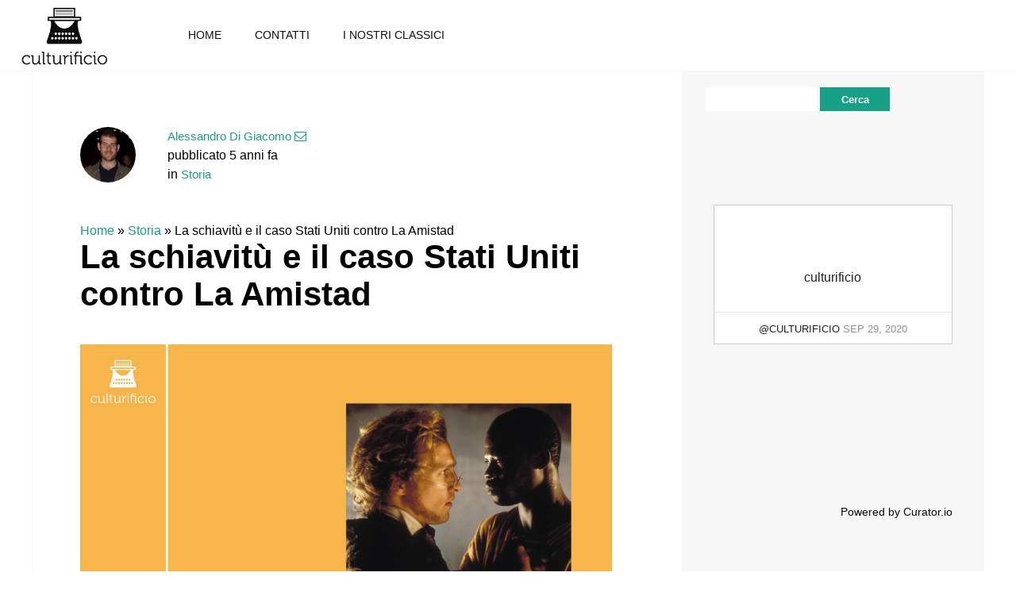

--- FILE ---
content_type: text/html; charset=UTF-8
request_url: https://culturificio.org/la-schiavitu-e-il-caso-stati-uniti-contro-la-amistad/
body_size: 10918
content:
<!doctype html>
<html class="no-js" lang="it">
    <head>
        <meta charset="utf-8">
        <meta http-equiv="x-ua-compatible" content="ie=edge">
        
        <meta name="viewport" content="width=device-width, initial-scale=1">
        <link rel="icon" type="image/png" href="https://culturificio.org/wp-content/themes/culturificio/favicon.png" />
        <link rel="stylesheet" href="https://culturificio.org/wp-content/themes/culturificio/app.css">
        <meta name='robots' content='index, follow, max-image-preview:large, max-snippet:-1, max-video-preview:-1' />

	<!-- This site is optimized with the Yoast SEO plugin v17.2 - https://yoast.com/wordpress/plugins/seo/ -->
	<title>La schiavitù e il caso Stati Uniti contro La Amistad</title>
	<link rel="canonical" href="https://culturificio.org/la-schiavitu-e-il-caso-stati-uniti-contro-la-amistad/" />
	<meta property="og:locale" content="it_IT" />
	<meta property="og:type" content="article" />
	<meta property="og:title" content="La schiavitù e il caso Stati Uniti contro La Amistad" />
	<meta property="og:description" content="La fine della schiavitù negli Stati Uniti viene associata alla figura del Presidente Abraham Lincoln e alla Guerra Civile degli anni fra il 1861 e il 1865. In realtà, però, già il 9 marzo 1841 la Corte Suprema degli Stati Uniti d’America aveva decretato una decisa condanna dello schiavismo. Era stato un evento senza precedenti, [&hellip;]" />
	<meta property="og:url" content="https://culturificio.org/la-schiavitu-e-il-caso-stati-uniti-contro-la-amistad/" />
	<meta property="og:site_name" content="Culturificio" />
	<meta property="article:published_time" content="2021-03-12T11:07:04+00:00" />
	<meta property="article:modified_time" content="2021-03-12T11:07:06+00:00" />
	<meta property="og:image" content="https://culturificio.org/wp-content/uploads/2021/03/Storia.png" />
	<meta property="og:image:width" content="1141" />
	<meta property="og:image:height" content="641" />
	<meta name="twitter:card" content="summary" />
	<meta name="twitter:label1" content="Scritto da" />
	<meta name="twitter:data1" content="Alessandro Di Giacomo" />
	<meta name="twitter:label2" content="Tempo di lettura stimato" />
	<meta name="twitter:data2" content="10 minuti" />
	<script type="application/ld+json" class="yoast-schema-graph">{"@context":"https://schema.org","@graph":[{"@type":"WebSite","@id":"https://culturificio.org/#website","url":"https://culturificio.org/","name":"Culturificio","description":"Sito ufficiale del culturificio.","potentialAction":[{"@type":"SearchAction","target":{"@type":"EntryPoint","urlTemplate":"https://culturificio.org/?s={search_term_string}"},"query-input":"required name=search_term_string"}],"inLanguage":"it-IT"},{"@type":"ImageObject","@id":"https://culturificio.org/la-schiavitu-e-il-caso-stati-uniti-contro-la-amistad/#primaryimage","inLanguage":"it-IT","url":"https://culturificio.org/wp-content/uploads/2021/03/Storia.png","contentUrl":"https://culturificio.org/wp-content/uploads/2021/03/Storia.png","width":1141,"height":641},{"@type":"WebPage","@id":"https://culturificio.org/la-schiavitu-e-il-caso-stati-uniti-contro-la-amistad/#webpage","url":"https://culturificio.org/la-schiavitu-e-il-caso-stati-uniti-contro-la-amistad/","name":"La schiavit\u00f9 e il caso Stati Uniti contro La Amistad","isPartOf":{"@id":"https://culturificio.org/#website"},"primaryImageOfPage":{"@id":"https://culturificio.org/la-schiavitu-e-il-caso-stati-uniti-contro-la-amistad/#primaryimage"},"datePublished":"2021-03-12T11:07:04+00:00","dateModified":"2021-03-12T11:07:06+00:00","author":{"@id":"https://culturificio.org/#/schema/person/c198638b753d9982dadbdbcfb1308cd8"},"breadcrumb":{"@id":"https://culturificio.org/la-schiavitu-e-il-caso-stati-uniti-contro-la-amistad/#breadcrumb"},"inLanguage":"it-IT","potentialAction":[{"@type":"ReadAction","target":["https://culturificio.org/la-schiavitu-e-il-caso-stati-uniti-contro-la-amistad/"]}]},{"@type":"BreadcrumbList","@id":"https://culturificio.org/la-schiavitu-e-il-caso-stati-uniti-contro-la-amistad/#breadcrumb","itemListElement":[{"@type":"ListItem","position":1,"name":"Home","item":"https://culturificio.org/"},{"@type":"ListItem","position":2,"name":"Storia","item":"https://culturificio.org/category/storia/"},{"@type":"ListItem","position":3,"name":"La schiavit\u00f9 e il caso Stati Uniti contro La Amistad"}]},{"@type":"Person","@id":"https://culturificio.org/#/schema/person/c198638b753d9982dadbdbcfb1308cd8","name":"Alessandro Di Giacomo","image":{"@type":"ImageObject","@id":"https://culturificio.org/#personlogo","inLanguage":"it-IT","url":"https://secure.gravatar.com/avatar/0f2181d041fe931abe9379f85c576247?s=96&d=mm&r=g","contentUrl":"https://secure.gravatar.com/avatar/0f2181d041fe931abe9379f85c576247?s=96&d=mm&r=g","caption":"Alessandro Di Giacomo"},"url":"https://culturificio.org/author/alessandro-di-giacomo/"}]}</script>
	<!-- / Yoast SEO plugin. -->


<link rel='dns-prefetch' href='//s.w.org' />
<link rel="alternate" type="application/rss+xml" title="Culturificio &raquo; La schiavitù e il caso Stati Uniti contro La Amistad Feed dei commenti" href="https://culturificio.org/la-schiavitu-e-il-caso-stati-uniti-contro-la-amistad/feed/" />
<link rel='stylesheet' id='wp-block-library-css'  href='https://culturificio.org/wp-includes/css/dist/block-library/style.min.css?ver=5.8.12' type='text/css' media='all' />
<link rel="https://api.w.org/" href="https://culturificio.org/wp-json/" /><link rel="alternate" type="application/json" href="https://culturificio.org/wp-json/wp/v2/posts/8377" /><link rel="EditURI" type="application/rsd+xml" title="RSD" href="https://culturificio.org/xmlrpc.php?rsd" />
<link rel="wlwmanifest" type="application/wlwmanifest+xml" href="https://culturificio.org/wp-includes/wlwmanifest.xml" /> 
<link rel='shortlink' href='https://culturificio.org/?p=8377' />
<link rel="alternate" type="application/json+oembed" href="https://culturificio.org/wp-json/oembed/1.0/embed?url=https%3A%2F%2Fculturificio.org%2Fla-schiavitu-e-il-caso-stati-uniti-contro-la-amistad%2F" />
<link rel="alternate" type="text/xml+oembed" href="https://culturificio.org/wp-json/oembed/1.0/embed?url=https%3A%2F%2Fculturificio.org%2Fla-schiavitu-e-il-caso-stati-uniti-contro-la-amistad%2F&#038;format=xml" />
        <style type="text/css">
            .related_posts {
                margin-bottom: 2em;
            }
            .related_posts h3 {
                margin-bottom: .5em;
            }
            .related_posts ul {
                list-style-type: none;
            }
            .related_posts li {
                padding: .5em 0;
            }
        </style>
		<link rel="stylesheet" href="//maxcdn.bootstrapcdn.com/font-awesome/4.3.0/css/font-awesome.min.css">
    </head>
    <body>
        <nav class="menu push-menu-right">
            <h3>Menu Responsive</h3>
            <div class="search-form search-form--mobile">
                <form role="search" method="get" id="searchform" class="searchform" action="https://culturificio.org/">
				<div>
					<label class="screen-reader-text" for="s">Ricerca per:</label>
					<input type="text" value="" name="s" id="s" />
					<input type="submit" id="searchsubmit" value="Cerca" />
				</div>
			</form>            </div>
            <ul>
                <li id="menu-item-180" class="menu-item menu-item-type-custom menu-item-object-custom menu-item-home menu-item-180"><a href="https://culturificio.org/">Home</a></li>
<li id="menu-item-203" class="menu-item menu-item-type-taxonomy menu-item-object-category menu-item-203"><a href="https://culturificio.org/category/letteratura/">Letteratura</a></li>
<li id="menu-item-3925" class="menu-item menu-item-type-taxonomy menu-item-object-category menu-item-3925"><a href="https://culturificio.org/category/recensioni/">Recensioni</a></li>
<li id="menu-item-204" class="menu-item menu-item-type-taxonomy menu-item-object-category current-post-ancestor current-menu-parent current-post-parent menu-item-204"><a href="https://culturificio.org/category/storia/">Storia</a></li>
<li id="menu-item-207" class="menu-item menu-item-type-taxonomy menu-item-object-category menu-item-207"><a href="https://culturificio.org/category/cinema-e-serie-tv/">Cinema e serie tv</a></li>
<li id="menu-item-206" class="menu-item menu-item-type-taxonomy menu-item-object-category menu-item-206"><a href="https://culturificio.org/category/interviste/">Interviste</a></li>
<li id="menu-item-205" class="menu-item menu-item-type-taxonomy menu-item-object-category menu-item-205"><a href="https://culturificio.org/category/arte/">Arte</a></li>
<li id="menu-item-182" class="menu-item menu-item-type-post_type menu-item-object-page menu-item-182"><a href="https://culturificio.org/contatti/">Contatti</a></li>
<li id="menu-item-11478" class="menu-item menu-item-type-post_type menu-item-object-page menu-item-11478"><a href="https://culturificio.org/i-nostri-classici/">I nostri classici</a></li>
            </ul>
        </nav>
        <div id="wrapper">
        <header id="header">
            <h1 class="logo"><a href="https://culturificio.org">Culturificio</a></h1>
            <nav class="main-nav">
                <h3>Menu principale</h3>
                <ul>
                    <li class="menu-item menu-item-type-custom menu-item-object-custom menu-item-home menu-item-180"><a href="https://culturificio.org/">Home</a></li>
<li class="menu-item menu-item-type-taxonomy menu-item-object-category menu-item-203"><a href="https://culturificio.org/category/letteratura/">Letteratura</a></li>
<li class="menu-item menu-item-type-taxonomy menu-item-object-category menu-item-3925"><a href="https://culturificio.org/category/recensioni/">Recensioni</a></li>
<li class="menu-item menu-item-type-taxonomy menu-item-object-category current-post-ancestor current-menu-parent current-post-parent menu-item-204"><a href="https://culturificio.org/category/storia/">Storia</a></li>
<li class="menu-item menu-item-type-taxonomy menu-item-object-category menu-item-207"><a href="https://culturificio.org/category/cinema-e-serie-tv/">Cinema e serie tv</a></li>
<li class="menu-item menu-item-type-taxonomy menu-item-object-category menu-item-206"><a href="https://culturificio.org/category/interviste/">Interviste</a></li>
<li class="menu-item menu-item-type-taxonomy menu-item-object-category menu-item-205"><a href="https://culturificio.org/category/arte/">Arte</a></li>
<li class="menu-item menu-item-type-post_type menu-item-object-page menu-item-182"><a href="https://culturificio.org/contatti/">Contatti</a></li>
<li class="menu-item menu-item-type-post_type menu-item-object-page menu-item-11478"><a href="https://culturificio.org/i-nostri-classici/">I nostri classici</a></li>
                </ul>
            </nav>
            <h3 id="toggle-push-right" class="menu-responsive-link">menu</h3>
        </header>
        <div id="wrap">
        	<div id="content">

            
                
        		<article class="post">
                    <div class="author author-avatar">
                        <a class="photo" href="https://culturificio.org/author/alessandro-di-giacomo/">
                            <img class="lazy"  alt="Alessandro Di Giacomo" data-original="https://culturificio.org/wp-content/uploads/avatars/38/9cd972bbc56fe4bc70d87474d3846afd-bpthumb.jpg" />
                        </a>
                        <div class="summary">
                            <span class="author"><a href="https://culturificio.org/author/alessandro-di-giacomo/" title="Articoli scritti da Alessandro Di Giacomo" rel="author">Alessandro Di Giacomo</a> <a href="/cdn-cgi/l/email-protection#5c3d303938353b353d3f333133656e1c3b313d3530723f3331"><i class="fa fa-envelope-o"></i></a></span>
                            <span class="date">pubblicato 5 anni fa</span>
                            <span class="category">in <a href="https://culturificio.org/category/storia/" rel="category tag">Storia</a></span>
                        </div>
                    </div>

                    <p id="breadcrumbs"><span><span><a href="https://culturificio.org/">Home</a> » <span><a href="https://culturificio.org/category/storia/">Storia</a> » <span class="breadcrumb_last" aria-current="page">La schiavitù e il caso Stati Uniti contro La Amistad</span></span></span></span></p>        			<h1 class="title"><a href="https://culturificio.org/la-schiavitu-e-il-caso-stati-uniti-contro-la-amistad/" title="La schiavitù e il caso Stati Uniti contro La Amistad">La schiavitù e il caso Stati Uniti contro La Amistad</a></h1>
        			                                            <figure class="thumbnail">
                            <img class="lazy" data-original="https://culturificio.org/wp-content/uploads/2021/03/Storia.png" alt="La schiavitù e il caso Stati Uniti contro La Amistad" />
                        </figure>
                                        <div class="entry">
<p class="has-drop-cap">La fine della schiavitù negli Stati Uniti viene associata alla figura del Presidente Abraham Lincoln e alla Guerra Civile degli anni fra il 1861 e il 1865. In realtà, però, già il 9 marzo 1841 la Corte Suprema degli Stati Uniti d’America aveva decretato una decisa condanna dello schiavismo. Era stato un evento senza precedenti, un processo che coinvolse alcuni dei personaggi politici più illustri del tempo e che minò i rapporti diplomatici tra due grandi protagonisti della storia “atlantica”. Citando lo storico Samuel Eliot Morison, «il più importante caso giudiziario che coinvolse la schiavitù». &nbsp;</p>



<p>Per comprendere meglio la natura del “Caso Amistad”, bisogna tornare agli albori della colonizzazione europea del Nuovo Mondo, scoperto da Cristoforo Colombo, al servizio dei sovrani iberici.</p>



<p>Gli Spagnoli che iniziarono la colonizzazione, dopo la scoperta, si resero conto che per dare vita a una nuova società avevano bisogno di manodopera (ovvero di schiavi), per coltivare e costruire città. In un primo momento i <em>Conquistadores</em> spagnoli provarono a soggiogare le popolazioni locali, ma presto si presentarono due enormi impedimenti: anzitutto, gli Indios vennero decimati da malattie importate involontariamente dai colonizzatori (un vero e proprio shock microbiologico); secondo poi, almeno in parte, gli indigeni erano protetti dalle stesse leggi spagnole. Per comprendere il secondo punto occorre fare un passo indietro fino al 1494.</p>



<p>Immediatamente prima del secondo dei quattro viaggi di Colombo verso le Indie, nello scacchiere atlantico, di cui Spagna e Portogallo si contendevano il predominio, si creò il problema del “diritto alla colonizzazione”. Onde evitare dispute e contese, Papa Alessandro VI Borgia decise di fare da mediatore, come vero e proprio <em>Primus inter pares</em>, in un accordo fra Spagna e Portogallo che, tracciando una <em>raya</em> (linea) immaginaria sulle carte geografiche, avrebbe reso il globo terrestre un duopolio fra le due potenze cattoliche, (una situazione simile a quella del Muro di Berlino, per fare un esempio più recente) a patto che i popoli colonizzati diventassero sudditi dei Re iberici e, di conseguenza, nuovi cristiani. Gli Indios, “sudditi della corona e cristiani”, non potevano perciò essere schiavi; inoltre, dal 1512, le Leggi di Burgos rappresentavano una legislazione che tutelava dalla schiavitù i nativi americani, poi arricchita con le Leggi nuove del 1542. Per queste ragioni, bisognava trovare un nuovo popolo da sottomettere.</p>



<p>La risposta, seppur disumana, venne fornita dall’atteggiamento dei “rivali” portoghesi per laa colonizzazione del Brasile, scoperto da Pedro Álvares Cabral nel 1500: i portoghesi, per sopperire alla mancanza di manodopera locale, iniziarono a importare forzatamente schiavi africani, che a differenza degli Indios non avevano diritti riconosciuti; in Africa, infatti, anche durante le guerre fra tribù prima della colonizzazione, era consuetudine utilizzare i prigionieri di guerra come schiavi e merce di scambio. Il mercato degli schiavi divenne gradualmente una risorsa necessaria al Nuovo Mondo e dunque si sviluppò la cosiddetta <em>Tratta atlantica</em>, una rotta commerciale in cui l’importazione di schiavi africani aveva il ruolo predominante.</p>



<p>Questa pratica, tanto disumana quanto redditizia, rimase in vigore per quasi tre secoli fino a quando, all’inizio del XIX secolo, i movimenti a favore dell’abolizione iniziarono a ottenere consensi sempre maggiori, con la messa al bando della Tratta in molti paesi europei e negli Stati Uniti, a partire dal 1808. L’economia delle colonie, però, non poteva sopravvivere senza manodopera schiavizzata: l’abolizione della Tratta non si tradusse immediatamente in un’abolizione totale della schiavitù, ma fece proliferare un mercato clandestino di schiavi dall’Africa su rotte secondarie e meno battute.</p>



<p>Ed è in questo contesto che si svolge la storia de La Amistad.</p>



<p>Sierra Leone, giugno 1839: la nave mercantile Teçora, della flotta portoghese, riempì le sue stive di schiavi locali per trasferirli a Cuba (all’epoca sotto il dominio spagnolo) e farli lavorare nelle piantagioni di zucchero.  Giunti al porto de L’Havana, il 26 giugno, 53 di loro (49 maschi adulti, acquistati dal latifondista José Ruiz, 3 bambini e una bambina, acquistati invece da Pedro Montes), appartenenti alla tribù dei Mende, furono imbarcati su La Amistad, una nave mercantile spagnola capitanata da Ramón Ferrer (spagnolo di Ibiza che aveva trovato fortuna nel Nuovo Mondo) per essere condotti nel porto di Guanaja. Durante la tratta, le condizioni di vita, già complesse a bordo delle navi negriere, erano precarie, i prigionieri erano incatenati in spazi molto ristretti, in stato di malnutrizione e di maltrattamento – la nave peraltro era nata per il trasporto di merci, non di persone. Durante questa dura traversata, nella notte fra il 30 giugno e il primo luglio, alcuni schiavi riuscirono a liberarsi dalle catene: guidati dal loro leader Sengbe Pieh, più tardi noto alle cronache col nome di Joseph Cinque, si ribellarono ai loro carnefici. Dapprima raggiunsero le cucine dove uccisero Celestino, il cuoco mulatto di origine portoricana e subito dopo uccisero Ramón Ferrer. Prima di morire il Capitano riuscì a dare l’allarme e, sul ponte del mercantile, iniziò la carneficina: gli schiavi, più numerosi, riuscirono a prevalere, ma risparmiarono la vita a due marinai: il navigatore Montes e Antonio, il servo del capitano, che fece da interprete. Gli schiavi ordinarono agli spagnoli di cambiare rotta per dirigersi verso l&#8217;Africa e la Sierra Leone; gli spagnoli, però, fingendo di obbedire, li ingannarono, navigando di giorno verso Est, di notte verso Nord-Ovest. Gli schiavi ammutinati, inoltre, non potevano sapere che altri due membri dell’equipaggio erano riusciti a fuggire su una lancia e che, raggiunta la costa, avrebbero dato l’allarme al comando de L’Havana.</p>



<p>Il 26 agosto, dopo una caccia in mare aperto di quasi due mesi, con il coinvolgimento degli Stati Uniti, la nave venne abbordata dal guardacoste USRC Washington del servizio navale della finanza statunitense, comandato dal tenente di vascello Thomas Gadney, e poi presa in custodia poco al largo di Long Island.</p>



<p>Nel 1839 ogni stato aveva una sua posizione specifica sullo schiavismo e sui diritti degli africani a bordo delle navi negriere. Qualora fosse sbarcato a New York, dunque, il tenente Thomas Gadney non avrebbe potuto reclamare la relativa ricompensa dovuta al salvataggio della nave che, secondo le prassi del diritto marittimo, si calcolava in base alla merce sottratta agli ammutinati. A bordo de La Amistad gli schiavi ribelli erano universalmente riconosciuti come ammutinati ma solo negli stati in cui la schiavitù era ancora tecnicamente legale potevano essere considerati merce. Il tenente decise quindi di condurli in porto a New London nel Connecticut, ancora dedito allo schiavismo. Lì era attivo il movimento in favore dell’abolizione della schiavitù, ma gli interessi economici internazionali, particolarmente cari al Presidente Martin Van Buren, vedevano gli Stati Uniti vicini alla Spagna, a sua volta legata al commercio atlantico di schiavi nell’area di Cuba.</p>



<p>Il 7 gennaio 1840 gli schiavi furono processati perciò per ammutinamento e insubordinazione. Il giudice, analizzando le carte, non considerò il motivo per il quale i Mende si trovassero sulla nave (ovvero come schiavi e, con la Tratta illegale, avrebbero avuto diritto a ribellarsi), ma solamente che avevano agito con l’uso della forza, da uomini liberi. La sentenza era decisamente gradita a Isabella II, sovrana di Spagna, che chiedeva la restituzione degli schiavi come merce, in base al Trattato di Pinckney del 1795.</p>



<p>Gran parte dell’opinione pubblica non accettò il verdetto e si creò un movimento di dissenso in favore del <em>Comitato de La Amistad</em>, guidato dall’avvocato Roger Baldwin che, già durante il processo, aveva cercato di dimostrare la condizione di schiavitù imposta ai Mende. Per poter organizzare la difesa e comunicare con gli accusati fu determinante un altro membro del comitato, il professor Josiah Willard Gibbs; questi imparò a contare fino a dieci nella lingua mende e si recò al porto di New York, contando ad alta voce. Riuscì così a destare l’attenzione di James Covey, un marinaio di origini africane in servizio per la Marina britannica che, colpito dalla storia degli ammutinati, decise di rendersi utile alla causa come interprete e mediatore. Grazie a una comunicazione più efficace con gli accusati la difesa, in secondo grado, riuscì a dimostrare il loro status di schiavi, la detenzione illegale, le terribili condizioni in cui erano stivati, e che l&#8217;ammutinamento era stato compiuto per rivendicare il loro diritto alla libertà; l’azione dunque non poteva essere considerata un reato. La sentenza fu incredibile, storica.</p>



<p>La Corte ordinò l&#8217;immediato rilascio degli africani de La Amistad con l’obbligo, per il governo statunitense, di risarcire il costo del viaggio di ritorno in Africa.</p>



<p>Sotto la pressione dei suoi alleati commerciali, il Presidente Martin Van Buren, prossimo alla fine del suo mandato, chiese l’intervento della Corte Suprema. Durante la discussione in Campidoglio, il Comitato Amistad si rivolse allora all’ex Presidente e Segretario di Stato John Quincy Adams e gli chiese di sostenere la difesa davanti alla Corte Suprema. Adams era uno dei principali oppositori della schiavitù, aveva una vasta esperienza all’interno del governo, aveva discusso davanti alla Corte Suprema, negoziato trattati internazionali: però aveva 72 anni, era quasi cieco, e non aveva più sostenuto un caso come avvocato da oltre 30 anni. Dopo qualche esitazione alla fine accettò e, in quello che forse sarebbe stato il suo ultimo servizio al paese, si espresse in difesa degli africani con un lungo discorso sul diritto alla libertà e alla giustizia, consegnando alla storia l’arringa difensiva nel primo caso di battaglia per i diritti civili negli Stati Uniti.</p>



<p>Il 9 marzo 1841, appena iniziata la presidenza del neoeletto William Henry Harrison, la Corte Suprema confermò la sentenza del tribunale di grado inferiore e autorizzò il rilascio degli africani, ma annullò l&#8217;ordine del tribunale che prevedeva il loro ritorno in Africa a spese del governo. La Corte Suprema deliberò per 7-1 a favore dei prigionieri e stabilì che gli africani a bordo de La Amistad erano individui liberi. Rapiti e trasportati illegalmente, non erano mai stati schiavi. Il giudice supremo Joseph Story affermò che:</p>



<blockquote class="wp-block-quote"><p>è diritto fondamentale di tutti gli esseri umani in casi estremi, resistere all&#8217;oppressione e applicare la forza contro l&#8217;ingiustizia estrema.</p></blockquote>



<p>Il <em>Comitato de La Amistad </em>riuscì ad organizzare una grande raccolta fondi con cui permise agli <em>uomini liberi </em>di avere degli alloggi temporanei a Farmington e di noleggiarela nave Gentleman, che partì per la Sierra Leone nel novembre del 1841, con a bordo Sengbe Pieh, trentaquattro prigionieri sopravvissuti (alcuni erano morti sulla nave, altri erano morti durante il processo) e alcuni missionari cristiani. Poco prima di partire, i Mende donarono a John Quincy Adams una Bibbia con questa dedica:</p>



<blockquote class="wp-block-quote"><p>Stiamo per tornare a casa in Africa. Ti ringraziamo per tutta la tua gentilezza nei nostri confronti. Non dimenticheremo mai la tua difesa dei nostri diritti dinanzi alla Grande Corte di Washington. Sentiamo di dovere a te, in larga misura, la nostra liberazione dagli spagnoli, dalla schiavitù o dalla morte. Pregheremo per te, signor Adams, finché vivremo. Che Dio ti benedica e ti ricompensi!</p></blockquote>



<p>Giunti in patria, nel gennaio del 1842, trovarono le loro dimore distrutte e le loro famiglie scomparse, probabilmente in seguito ad altre razzie di commercianti di schiavi.</p>



<p>Pochi mesi dopo, la storica sentenza diede i suoi frutti: la decisione a favore degli africani prigionieri diede forza al movimento abolizionista, che passò dall’essere un gruppo frammentato a un movimento legittimo, e il caso Amistad aiutò a moltiplicare il suo messaggio sull’ingiustizia della schiavitù. Spagna e Portogallo, da sempre sostenitori del commercio di schiavi, di fronte a questo precedente, furono costretti a rendere illegale la Tratta.</p>



<hr class="wp-block-separator"/>



<p><strong>Fonti</strong></p>



<p><strong>Libri:</strong></p>



<p>Marcus Rediker, <em>La ribellione dell&#8217;Amistad. Un&#8217;odissea atlantica di schiavitù e libertà</em>, Feltrinelli, Milano 2013.</p>



<p>David Pesci, <em>Amistad. La storia vera della rivolta che minò lo schiavismo alle radici</em>, Sonzogno editore, Venezia, 1998.</p>



<p>Daniele Pompejano, <em>Storia dell’America Latina</em>, Mondadori, Milano 2012.</p>



<p>Giorgio Zerbinati, <em>Amistad, catene spezzate</em>, su Focus Storia, pp 76-82, maggio 2015.</p>



<p><strong>Film:</strong></p>



<p><em>Amistad</em>,di Steven Spielberg, distribuito da DreamWorks Pictures e HBO, Stati Uniti 1997.</p>



<p><strong>Collegamenti esterni:</strong></p>



<p><a href="https://comune-info.net/quei-pirati-dellamistad/" target="_blank" rel="noreferrer noopener">Comune-info</a></p>
</div>
                    <div class="related_posts">
                        <h3>Leggi anche</h3>
                        <ul>
                                                            <li>
                                    <a href="https://culturificio.org/terrore-bizantino-andronico-comneno/" title="Terrore bizantino: Andronico Comneno">Terrore bizantino: Andronico Comneno</a>
                                </li>
                                                            <li>
                                    <a href="https://culturificio.org/razzolare-male-1978-1982/" title="Razzolare «Male» (1978-1982)">Razzolare «Male» (1978-1982)</a>
                                </li>
                                                            <li>
                                    <a href="https://culturificio.org/the-love-of-books-larte-salvata-a-sarajevo/" title="&#8220;The Love of Books&#8221; – l’arte salvata a Sarajevo">&#8220;The Love of Books&#8221; – l’arte salvata a Sarajevo</a>
                                </li>
                                                            <li>
                                    <a href="https://culturificio.org/captain-america-e-gli-altri-fumetti-e-cartoni-di-propaganda-per-i-piccoli-statunitensi/" title="Captain America e gli altri: fumetti e cartoni di propaganda per i piccoli statunitensi">Captain America e gli altri: fumetti e cartoni di propaganda per i piccoli statunitensi</a>
                                </li>
                                                            <li>
                                    <a href="https://culturificio.org/olympe-de-gouges-rivoluzione-nella-rivoluzione/" title="Olympe de Gouges: rivoluzione nella Rivoluzione">Olympe de Gouges: rivoluzione nella Rivoluzione</a>
                                </li>
                                                                                <ul>
                    </div>
<script data-cfasync="false" src="/cdn-cgi/scripts/5c5dd728/cloudflare-static/email-decode.min.js"></script><script async src="//pagead2.googlesyndication.com/pagead/js/adsbygoogle.js" type="a76e779c3db23df961f07f7f-text/javascript"></script>
<!-- responsive-ad -->
<ins class="adsbygoogle"
     style="display:block"
     data-ad-client="ca-pub-9337794287991932"
     data-ad-slot="5250248804"
     data-ad-format="auto"></ins>
<script type="a76e779c3db23df961f07f7f-text/javascript">
(adsbygoogle = window.adsbygoogle || []).push({});
</script>

                    <div
                        class="fb-like"
                        data-share="true"
                        data-show-faces="false">
                    </div>
                    <div class="fb-comments" data-href="https://culturificio.org/olympe-de-gouges-rivoluzione-nella-rivoluzione/" data-width="100%" data-numposts="5" data-colorscheme="light"></div>

        		</article>

                
                <div class="navigation">
                  <span class="previous-entries"></span> <span class="next-entries"></span>
                </div>

            
        	</div>

        	<div id="sidebar">
<div class="widget search-form">
	<form role="search" method="get" id="searchform" class="searchform" action="https://culturificio.org/">
				<div>
					<label class="screen-reader-text" for="s">Ricerca per:</label>
					<input type="text" value="" name="s" id="s" />
					<input type="submit" id="searchsubmit" value="Cerca" />
				</div>
			</form></div>
	<div class="widget">
		<script type="a76e779c3db23df961f07f7f-text/javascript" src='https://ko-fi.com/widgets/widget_2.js'></script><script type="a76e779c3db23df961f07f7f-text/javascript">kofiwidget2.init('Supporta Culturificio', '#16a085', 'H2H63HRTI');kofiwidget2.draw();</script> 
	</div>
	<div class="widget">
<div class="fb-page" data-href="https://www.facebook.com/culturificio.org/" data-tabs="timeline" data-height="10000" data-small-header="false" data-adapt-container-width="true" data-hide-cover="false" data-show-facepile="true"><div class="fb-xfbml-parse-ignore"><blockquote cite="https://www.facebook.com/culturificio.org/"><a href="https://www.facebook.com/culturificio.org/">Culturificio</a></blockquote></div></div>
    </div>
	<div class="widget">
		<div id="curator-feed-default-feed-layout"><a href="https://curator.io" target="_blank" class="crt-logo crt-tag">Powered by Curator.io</a></div>
	</div>
</div>
</div>
        <footer id="footer">
        	<p>Copyright 2026 - Tutti i diritti sono riservati | <a target="_blank" href="https://www.instagram.com/culturificio/">Instagram</a> | <a target="_blank" href="https://www.facebook.com/culturificio.org/">Facebook</a> | <a target="_blank" href="https://twitter.com/culturificio_">Twitter</a> | <a target="_blank" href="http://eepurl.com/hvBYAf">Newsletter</a></p>
        </footer>
        </div>
        <script type="a76e779c3db23df961f07f7f-text/javascript">
            (function(i,s,o,g,r,a,m){i['GoogleAnalyticsObject']=r;i[r]=i[r]||function(){
                (i[r].q=i[r].q||[]).push(arguments)},i[r].l=1*new Date();a=s.createElement(o),
                m=s.getElementsByTagName(o)[0];a.async=1;a.src=g;m.parentNode.insertBefore(a,m)
            })(window,document,'script','//www.google-analytics.com/analytics.js','ga');

            ga('create', 'UA-62478129-1', 'auto');
            ga('send', 'pageview');

        </script>
        <script type="a76e779c3db23df961f07f7f-text/javascript" src='https://culturificio.org/wp-includes/js/wp-embed.min.js?ver=5.8.12' id='wp-embed-js'></script>
        <div id="fb-root"></div>
        <script type="a76e779c3db23df961f07f7f-text/javascript">
            (function(d, s, id) {
                var js, fjs = d.getElementsByTagName(s)[0];
                if (d.getElementById(id)) return;
                js = d.createElement(s); js.id = id;
                js.src = "//connect.facebook.net/en_US/sdk.js#xfbml=1&version=v2.3&appId=1598116247108412";
                fjs.parentNode.insertBefore(js, fjs);
            }(document, 'script', 'facebook-jssdk'));
        </script>
		<script type="a76e779c3db23df961f07f7f-text/javascript">
		/* curator-feed-default-feed-layout */
		(function(){
		var i, e, d = document, s = "script";i = d.createElement("script");i.async = 1;
		i.src = "https://cdn.curator.io/published/3a501165-1dfe-4cc1-9f23-d7db284e58ff.js";
		e = d.getElementsByTagName(s)[0];e.parentNode.insertBefore(i, e);
		})();
		</script>
        <script src="https://cdnjs.cloudflare.com/ajax/libs/modernizr/2.8.3/modernizr.min.js" type="a76e779c3db23df961f07f7f-text/javascript"></script>
        <script src="https://ajax.googleapis.com/ajax/libs/jquery/2.1.3/jquery.min.js" type="a76e779c3db23df961f07f7f-text/javascript"></script>
        <script src="https://cdnjs.cloudflare.com/ajax/libs/jquery.lazyload/1.9.1/jquery.lazyload.min.js" type="a76e779c3db23df961f07f7f-text/javascript"></script>
        <script src="https://culturificio.org/wp-content/themes/culturificio/app.min.js" type="a76e779c3db23df961f07f7f-text/javascript"></script>
<script data-ad-client="ca-pub-6713695058437574" async src="https://pagead2.googlesyndication.com/pagead/js/adsbygoogle.js" type="a76e779c3db23df961f07f7f-text/javascript"></script>
    <script src="/cdn-cgi/scripts/7d0fa10a/cloudflare-static/rocket-loader.min.js" data-cf-settings="a76e779c3db23df961f07f7f-|49" defer></script><script defer src="https://static.cloudflareinsights.com/beacon.min.js/vcd15cbe7772f49c399c6a5babf22c1241717689176015" integrity="sha512-ZpsOmlRQV6y907TI0dKBHq9Md29nnaEIPlkf84rnaERnq6zvWvPUqr2ft8M1aS28oN72PdrCzSjY4U6VaAw1EQ==" data-cf-beacon='{"version":"2024.11.0","token":"63520f08972c4f199cbadb19efc0750d","r":1,"server_timing":{"name":{"cfCacheStatus":true,"cfEdge":true,"cfExtPri":true,"cfL4":true,"cfOrigin":true,"cfSpeedBrain":true},"location_startswith":null}}' crossorigin="anonymous"></script>
</body>
</html>


--- FILE ---
content_type: text/html; charset=utf-8
request_url: https://www.google.com/recaptcha/api2/aframe
body_size: 264
content:
<!DOCTYPE HTML><html><head><meta http-equiv="content-type" content="text/html; charset=UTF-8"></head><body><script nonce="E1lkmb1QGGboFO88cpbraQ">/** Anti-fraud and anti-abuse applications only. See google.com/recaptcha */ try{var clients={'sodar':'https://pagead2.googlesyndication.com/pagead/sodar?'};window.addEventListener("message",function(a){try{if(a.source===window.parent){var b=JSON.parse(a.data);var c=clients[b['id']];if(c){var d=document.createElement('img');d.src=c+b['params']+'&rc='+(localStorage.getItem("rc::a")?sessionStorage.getItem("rc::b"):"");window.document.body.appendChild(d);sessionStorage.setItem("rc::e",parseInt(sessionStorage.getItem("rc::e")||0)+1);localStorage.setItem("rc::h",'1768868398070');}}}catch(b){}});window.parent.postMessage("_grecaptcha_ready", "*");}catch(b){}</script></body></html>

--- FILE ---
content_type: text/css
request_url: https://cdn.curator.io/published-css/3a501165-1dfe-4cc1-9f23-d7db284e58ff.css
body_size: -65
content:
/**
* Culturificio
* Default feed Layout
* 2021-10-02 09:25:35
*/



--- FILE ---
content_type: text/javascript
request_url: https://culturificio.org/wp-content/themes/culturificio/app.min.js
body_size: 2135
content:
!function(e){e.addEventListener("DOMContentLoaded",function(){var t=e.body,o=e.createElement("div"),n=e.getElementById("toggle-push-right");o.className="mask",n.addEventListener("click",function(){t.className+="pmr-open",e.body.appendChild(o)}),o.addEventListener("click",function(){t.className=t.className.replace(/\bpmr-open\b/,""),e.body.removeChild(o)})})}(document),function($){var e=function(e){var t=this;e=e||{},"string"==typeof e&&(e={elements:e}),this.sel=null,this.textSelection="",this.htmlSelection="",this.appId=$('meta[property="fb:app_id"]').attr("content")||$('meta[property="fb:app_id"]').attr("value"),this.url2share=$('meta[property="og:url"]').attr("content")||$('meta[property="og:url"]').attr("value")||window.location.href,this.getSelectionText=function(e){var o="",n="",e=e||window.getSelection();if(e.rangeCount){for(var i=document.createElement("div"),r=0,a=e.rangeCount;a>r;++r)i.appendChild(e.getRangeAt(r).cloneContents());n=i.textContent,o=i.innerHTML}return t.textSelection=n,t.htmlSelection=o||n,n},this.selectionDirection=function(e){var t=e||window.getSelection(),o=document.createRange();if(!t.anchorNode)return 0;o.setStart(t.anchorNode,t.anchorOffset),o.setEnd(t.focusNode,t.focusOffset);var n=o.collapsed?"backward":"forward";return o.detach(),n},this.showPopunder=function(){t.popunder=t.popunder||document.getElementById("selectionSharerPopunder");var e=window.getSelection(),o=t.getSelectionText(e);if(e.isCollapsed||o.length<10||!o.match(/ /))return t.hidePopunder();if(t.popunder.classList.contains("fixed"))return t.popunder.style.bottom=0;var n=e.getRangeAt(0),i=n.endContainer.parentNode;if(t.popunder.classList.contains("show")){if(Math.ceil(t.popunder.getBoundingClientRect().top)==Math.ceil(i.getBoundingClientRect().bottom))return;return t.hidePopunder(t.showPopunder)}if(i.nextElementSibling)t.pushSiblings(i);else{t.placeholder||(t.placeholder=document.createElement("div"),t.placeholder.className="selectionSharerPlaceholder");var r=window.getComputedStyle(i).marginBottom;t.placeholder.style.height=r,t.placeholder.style.marginBottom=-2*parseInt(r,10)+"px",i.parentNode.insertBefore(t.placeholder)}var a=window.pageYOffset+i.getBoundingClientRect().bottom;t.popunder.style.top=Math.ceil(a)+"px",setTimeout(function(){t.placeholder&&t.placeholder.classList.add("show"),t.popunder.classList.add("show")},0)},this.pushSiblings=function(e){for(;e=e.nextElementSibling;)e.classList.add("selectionSharer"),e.classList.add("moveDown")},this.hidePopunder=function(e){if(e=e||function(){},"fixed"==t.popunder)return t.popunder.style.bottom="-50px",e();t.popunder.classList.remove("show"),t.placeholder&&t.placeholder.classList.remove("show");for(var o=document.getElementsByClassName("moveDown");el=o[0];)el.classList.remove("moveDown");setTimeout(function(){t.placeholder&&document.body.insertBefore(t.placeholder),e()},600)},this.show=function(e){setTimeout(function(){var o=window.getSelection(),n=t.getSelectionText(o);if(!o.isCollapsed&&n&&n.length>10&&n.match(/ /)){var i=o.getRangeAt(0),r=i.getBoundingClientRect().top-5,a=r+window.scrollY-t.$popover.height(),l=0;if(e)l=e.pageX;else{var s=o.anchorNode.parentNode;l+=s.offsetWidth/2;do l+=s.offsetLeft;while(s=s.offsetParent)}switch(t.selectionDirection(o)){case"forward":l-=t.$popover.width();break;case"backward":l+=t.$popover.width();break;default:return}t.$popover.removeClass("anim").css("top",a+10).css("left",l).show(),setTimeout(function(){t.$popover.addClass("anim").css("top",a)},0)}},10)},this.hide=function(e){t.$popover.hide()},this.smart_truncate=function(e,t){if(!e||!e.length)return e;var o=e.length>t,n=o?e.substr(0,t-1):e;return n=o?n.substr(0,n.lastIndexOf(" ")):n,o?n+"...":n},this.getRelatedTwitterAccounts=function(){var e=[],t=$('meta[name="twitter:creator"]').attr("content")||$('meta[name="twitter:creator"]').attr("value");t&&e.push(t);for(var o=document.getElementsByTagName("a"),n=0,i=o.length;i>n;n++)if(o[n].attributes.href&&"string"==typeof o[n].attributes.href.value){var r=o[n].attributes.href.value.match(/^https?:\/\/twitter\.com\/([a-z0-9_]{1,20})/i);r&&r.length>1&&-1==["widgets","intent"].indexOf(r[1])&&e.push(r[1])}return e.length>0?e.join(","):""},this.shareTwitter=function(e){e.preventDefault();var o="“"+t.smart_truncate(t.textSelection.trim(),114)+"”",n="http://twitter.com/intent/tweet?text="+encodeURIComponent(o)+"&related="+t.relatedTwitterAccounts+"&url="+encodeURIComponent(window.location.href);t.viaTwitterAccount&&o.length<114-t.viaTwitterAccount.length&&(n+="&via="+t.viaTwitterAccount);var i=640,r=440,a=screen.width/2-i/2,l=screen.height/2-r/2-100;return window.open(n,"share_twitter","toolbar=no, location=no, directories=no, status=no, menubar=no, scrollbars=no, resizable=no, copyhistory=no, width="+i+", height="+r+", top="+l+", left="+a),t.hide(),!1},this.shareFacebook=function(e){e.preventDefault();var o=t.htmlSelection.replace(/<p[^>]*>/gi,"\n").replace(/<\/p>|  /gi,"").trim(),n="http://www.facebook.com/dialog/share?app_id="+t.appId+"&display=popup&name="+encodeURIComponent(o)+"&link="+encodeURIComponent(t.url2share)+"&href="+encodeURIComponent(t.url2share)+"&redirect_uri="+encodeURIComponent(t.url2share),i=640,r=440,a=screen.width/2-i/2,l=screen.height/2-r/2-100;window.open(n,"share_facebook","toolbar=no, location=no, directories=no, status=no, menubar=no, scrollbars=no, resizable=no, copyhistory=no, width="+i+", height="+r+", top="+l+", left="+a)},this.shareEmail=function(e){var o=t.htmlSelection.replace(/<p[^>]*>/gi,"\n").replace(/<\/p>|  /gi,"").trim(),n={};return n.subject=encodeURIComponent("Quote from "+document.title),n.body=encodeURIComponent("“"+o+"”")+"%0D%0A%0D%0AFrom: "+document.title+"%0D%0A"+window.location.href,$(this).attr("href","mailto:?subject="+n.subject+"&body="+n.body),t.hide(),!0},this.render=function(){var e='<div class="selectionSharer" id="selectionSharerPopover" style="position:absolute;">  <div id="selectionSharerPopover-inner">    <ul>      <li><a class="action tweet" href="" title="Share this selection on Twitter" target="_blank">Tweet</a></li>      <li><a class="action facebook" href="" title="Share this selection on Facebook" target="_blank">Facebook</a></li>      <li><a class="action email" href="" title="Share this selection by email" target="_blank"><svg width="20" height="20"><path stroke="#FFF" stroke-width="6" d="m16,25h82v60H16zl37,37q4,3 8,0l37-37M16,85l30-30m22,0 30,30"/></svg></a></li>    </ul>  </div>  <div class="selectionSharerPopover-clip"><span class="selectionSharerPopover-arrow"></span></div></div>',o='<div id="selectionSharerPopunder" class="selectionSharer">  <div id="selectionSharerPopunder-inner">    <label>Share this selection</label>    <ul>      <li><a class="action tweet" href="" title="Share this selection on Twitter" target="_blank">Tweet</a></li>      <li><a class="action facebook" href="" title="Share this selection on Facebook" target="_blank">Facebook</a></li>      <li><a class="action email" href="" title="Share this selection by email" target="_blank"><svg width="20" height="20"><path stroke="#FFF" stroke-width="6" d="m16,25h82v60H16zl37,37q4,3 8,0l37-37M16,85l30-30m22,0 30,30"/></svg></a></li>    </ul>  </div></div>';t.$popover=$(e),t.$popover.find("a.tweet").click(t.shareTwitter),t.$popover.find("a.facebook").click(t.shareFacebook),t.$popover.find("a.email").click(t.shareEmail),$("body").append(t.$popover),t.$popunder=$(o),t.$popunder.find("a.tweet").click(t.shareTwitter),t.$popunder.find("a.facebook").click(t.shareFacebook),t.$popunder.find("a.email").click(t.shareEmail),$("body").append(t.$popunder),t.appId&&t.url2share&&$(".selectionSharer a.facebook").css("display","inline-block")},this.setElements=function(e){"string"==typeof e&&(e=$(e)),t.$elements=e instanceof $?e:$(e),t.$elements.mouseup(t.show).mousedown(t.hide).addClass("selectionShareable"),t.$elements.bind("touchstart",function(e){t.isMobile=!0}),document.onselectionchange=t.selectionChanged},this.selectionChanged=function(e){t.isMobile&&(t.lastSelectionChanged&&clearTimeout(t.lastSelectionChanged),t.lastSelectionChanged=setTimeout(function(){t.showPopunder(e)},300))},this.render(),e.elements&&this.setElements(e.elements)};$.fn.selectionSharer=function(){var t=new e;return t.setElements(this),this},"function"==typeof define?define(function(){return e.load=function(t,o,n,i){var r=new e;r.setElements("p"),n()},e}):window.SelectionSharer=e}(jQuery),$("img.lazy").lazyload({threshold:50,effect:"fadeIn"}),$(".entry").selectionSharer();

--- FILE ---
content_type: text/plain
request_url: https://www.google-analytics.com/j/collect?v=1&_v=j102&a=647007017&t=pageview&_s=1&dl=https%3A%2F%2Fculturificio.org%2Fla-schiavitu-e-il-caso-stati-uniti-contro-la-amistad%2F&ul=en-us%40posix&dt=La%20schiavit%C3%B9%20e%20il%20caso%20Stati%20Uniti%20contro%20La%20Amistad&sr=1280x720&vp=1280x720&_u=IEBAAEABAAAAACAAI~&jid=1865305308&gjid=2085343083&cid=488754721.1768868397&tid=UA-62478129-1&_gid=792407699.1768868397&_r=1&_slc=1&z=1894441212
body_size: -451
content:
2,cG-BYB5E3CMYJ